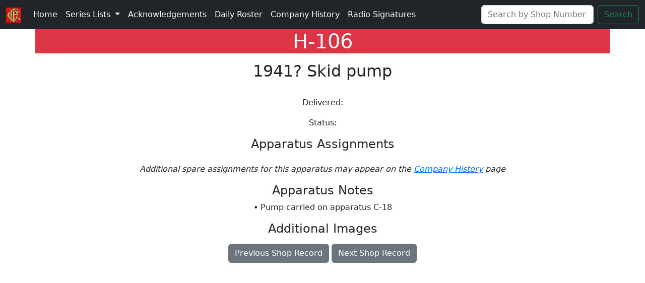

--- FILE ---
content_type: text/html; charset=utf-8
request_url: http://www.cfdshopnumbers.com/unclassifiables/51
body_size: 8019
content:
<!DOCTYPE html>
<html>
  <head>
    <title>
        Misc | 
        CFD Shop Numbers
    </title>
    <meta name="viewport" content="width=device-width,initial-scale=1">
    <meta name="csrf-param" content="authenticity_token" />
<meta name="csrf-token" content="0GPzwL76r2vCWZoxchECJw86WzJUNa4uKZwEYQ5PwBA9V0NbM_1bpb6nB47k2eNi-DHW8VFj_A5SpkRUJWxyQw" />
    
    <link rel="stylesheet" href="/assets/application-36a686454455639645fe5956bb2ff78e354a56ff732da0c2b3ab9ce7942964a6.css" data-turbo-track="reload" />
    <link rel="stylesheet" href="/assets/custom-3c876b2d5401411d11d7f34f06afbba25ca9226baefb8e06581e11b26f8684ac.css" media="all" data-turbolinks-track="true" />
    <script src="/assets/application-8746dce61b27fbbb2f4f7cfa3289796fbe1ea285261c3e214f2f456fe060e445.js" data-turbo-track="reload" defer="defer"></script>
  </head>
  <body>
    <head>
  <nav class="navbar navbar-expand-lg bg-body-tertiary navbar bg-dark sticky-top" data-bs-theme="dark">
    <div class="container-fluid">
      <a class="navbar-brand text-white" href="/" alt="CFD Shop Numbers"><img src="/assets/CFD-Scramble-Gold-Leaf-with-Black-Outline-451dd79015d133feb508bc49e1b177bd400e0dad7412be4dd12ae7738b623a06.jpg" width="30" height="30" /></a>
      <button class="navbar-toggler" type="button" data-bs-toggle="collapse" data-bs-target="#navbarSupportedContent" aria-controls="navbarSupportedContent" aria-expanded="false" aria-label="Toggle navigation">
        <span class="navbar-toggler-icon hamburger-bg"></span>
      </button>
      <div class="collapse navbar-collapse" id="navbarSupportedContent">
        <ul class="navbar-nav me-auto mb-2 mb-lg-0">
          <li class="nav-item">
            <a class="nav-link active text-white" aria-current="page" href="/">Home</a>
          </li>
          <li class="nav-item dropdown">
            <a class="nav-link dropdown-toggle text-white" href="#" role="button" data-bs-toggle="dropdown" aria-expanded="false">
              Series Lists
            </a>
            <ul class="dropdown-menu">
              <li><a class="dropdown-item" href="/cars">A- Numbers</a></li>
              <li><a class="dropdown-item" href="/airports">AVF- Numbers</a></li>
              <li><a class="dropdown-item" href="/suvs">B- Numbers</a></li>
              <li><a class="dropdown-item" href="/ambulances">C- Numbers</a></li>
              <li><a class="dropdown-item" href="/engines">D- Numbers</a></li>
              <li><a class="dropdown-item" href="/trucks">E- Numbers</a></li>
              <li><a class="dropdown-item" href="/trailers">F- Numbers</a></li>
              <li><a class="dropdown-item" href="/specials">G- Numbers</a></li>
              <li><a class="dropdown-item" href="/steamers">H- Numbers</a></li>
              <li><a class="dropdown-item" href="/others">S- Numbers</a></li>
              <li><hr class="dropdown-divider"></li>
              <li><a class="dropdown-item" href="/pres">Pre Numbering</a></li>
              <li><a class="dropdown-item" href="/unclassifiables">Miscellaneous Rigs</a></li>
              <li><a class="dropdown-item" href="/aircrafts">Aircraft</a></li>
              <li><a class="dropdown-item" href="/pasts">Former CFD Apparatus</a></li>
              <li><a class="dropdown-item" href="/patrols">Fire Insurance Patrol</a></li>
              <li><a class="dropdown-item" href="/identifications">Unidentified Photos</a></li>
            </ul>
          </li>
          <li class="nav-item">
            <a class="nav-link text-white" href="/acknowledgments">Acknowledgements</a>
          </li>
          <li class="nav-item">
            <a class="nav-link text-white" href="/roster">Daily Roster</a>
          </li>
          <li class="nav-item">
            <a class="nav-link text-white" href="/sequences">Company History</a>
          </li>
          <li class="nav-item">
            <a class="nav-link text-white" href="#">Radio Signatures</a>
          </li>
        </ul>
          <form class="d-flex" action="/search" accept-charset="UTF-8" method="post"><input type="hidden" name="authenticity_token" value="z1P8RW6m9iEyFMEUzM9Y_8rz2qJ3Xo2Ejk3dxMwAdID_Z09yIgV_Czjmd2rzBlBXsn-CVThwm8J3nhDdVyuMFg" autocomplete="off" />
            <input type="text" name="search" id="search" placeholder="Search by Shop Number" class="form-control me-2" required="required" />
            <input type="submit" name="commit" value="Search" data-turbo="false" data-disable-with="Search" class="btn btn-outline-success" />
</form>      </div>
    </div>
  </nav>
</head>
<body>
	<div class="container-md bg-danger">
		<h1 class="text-center text-white">H-106</h1>
		</div>
    <figure class="figure text-center d-block">
      </figcaption>
    </figure>
		<h2 class="text-center">1941? Skid pump</h2>
		<br>
		<div class="container-md text-center">
      <p>Delivered: </p>
      <p>Status: </p>
      <h4>Apparatus Assignments</h4>
      <table class="table table-striped table-hover table-responsive-md align-middle">
        <tbody class="table-group-divider">
          <tr>
            <td></td>
          </tr>
          <tr>
            <td></td>
          </tr>
        </tbody>
      </table>
    </div>
    <div class="container-md text-center">
      <p class="fst-italic fs-6">Additional spare assignments for this apparatus may appear on the <a href="/sequences">Company History</a> page</p>
    </div>
		<div class="container-md text-center">
			<h4>Apparatus Notes</h4>
				<p class="text-center" id="unclassifiable-notes">Pump carried on apparatus C-18</p>
		</div>
		<div class="container-md text-center">
			<h4>Additional Images</h4>
			<p><a href= target="_blank"></a></p>
			<p><a href= target="_blank"></a></p>
		</div>
	</div>
	<footer>
		<div class="container-md text-center">
      <a class="btn btn-secondary" href="/unclassifiables/50">Previous Shop Record</a> <a class="btn btn-secondary" href="/unclassifiables/52">Next Shop Record</a>
		</div>
	</footer>
  <script>
    // Get all the <td> tags
    var paragraphs = document.getElementsByTagName("td");
    
    // Iterate through each <p> tag
    for (var i = 0; i < paragraphs.length; i++) {
      var paragraph = paragraphs[i];
      
      // Check if the <p> tag has content
      if (paragraph.innerHTML.trim() === "") {
        // Hide the <p> tag by setting its display property to "none"
        paragraph.style.display = "none";
      }
    }

function separateAndCapitalize(text) {
    // Filter out encoded ampersands
    text = text.replace(/&amp;/g, '&').replace(/&#39;/g, "'").replace(/&quot;/g, '"');

    // Split the text at semicolons
    var pieces = text.split(';');

    // Capitalize the first letter of each piece
    pieces = pieces.map(function(piece) {
        // Trim leading and trailing whitespace
        piece = piece.trim();

        // Capitalize the first letter
        var firstLetter = piece.charAt(0).toUpperCase();
        var restOfString = piece.slice(1);
        piece = firstLetter + restOfString;

        return piece;
    });

    // Return the array of separated and capitalized strings
    return pieces;
}

// Example usage
var inputText = "Pump carried on apparatus C-18";
var result = separateAndCapitalize(inputText);

// Get the element where you want to display the results
var outputElement = document.getElementById("unclassifiable-notes");

// Clear the existing content (optional)
outputElement.innerHTML = "";

// Display the separated and capitalized strings with bullet points
result.forEach(function(piece) {
    var paragraph = document.createElement("p");
    
    // Create a new <span> element with a bullet point
    var bullet = document.createElement("span");
    bullet.innerHTML = "&#8226; "; // Bullet point entity
    paragraph.appendChild(bullet);

    // Create a text node for the capitalized string
    var textNode = document.createTextNode(piece);
    paragraph.appendChild(textNode);

    outputElement.appendChild(paragraph);
});
  </script>
</body>
  </body>
</html>


--- FILE ---
content_type: text/css
request_url: http://www.cfdshopnumbers.com/assets/custom-3c876b2d5401411d11d7f34f06afbba25ca9226baefb8e06581e11b26f8684ac.css
body_size: 282
content:
.fade-in {
      animation: fadeInAnimation ease 2s;
      animation-iteration-count: 1;
      animation-fill-mode: forwards;
    }
    
    @keyframes fadeInAnimation {
      0% { opacity: 0; }
      100% { opacity: 1; }
    }

.clean-link {
	color: red;
	text-decoration: none;
}

.hamburger-bg {
  background-color: #d11;
}

.bg-img {
  background-image: url(/assets/hero-79e818a415c5b9e97bcc2631bd669fad2ce0c1f420eee088d6a4b941d7df9f71.png);
}
